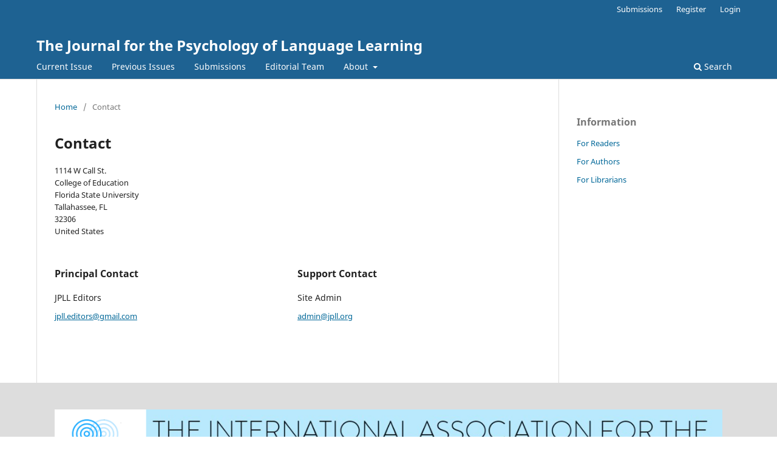

--- FILE ---
content_type: text/html; charset=utf-8
request_url: https://jpll.org/index.php/journal/about/contact
body_size: 8868
content:
<!DOCTYPE html>
<html lang="en-US" xml:lang="en-US">
<head>
	<meta charset="utf-8">
	<meta name="viewport" content="width=device-width, initial-scale=1.0">
	<title>
		Contact
							| The Journal for the Psychology of Language Learning
			</title>

	
<link rel="icon" href="https://jpll.org/public/journals/1/favicon_en_US.png" />
<meta name="generator" content="Open Journal Systems 3.3.0.21" />
	<link rel="stylesheet" href="https://jpll.org/index.php/journal/$$$call$$$/page/page/css?name=stylesheet" type="text/css" /><link rel="stylesheet" href="https://jpll.org/index.php/journal/$$$call$$$/page/page/css?name=font" type="text/css" /><link rel="stylesheet" href="https://jpll.org/lib/pkp/styles/fontawesome/fontawesome.css?v=3.3.0.21" type="text/css" /><link rel="stylesheet" href="https://jpll.org/plugins/generic/orcidProfile/css/orcidProfile.css?v=3.3.0.21" type="text/css" />
</head>
<body class="pkp_page_about pkp_op_contact" dir="ltr">

	<div class="pkp_structure_page">

				<header class="pkp_structure_head" id="headerNavigationContainer" role="banner">
						
 <nav class="cmp_skip_to_content" aria-label="Jump to content links">
	<a href="#pkp_content_main">Skip to main content</a>
	<a href="#siteNav">Skip to main navigation menu</a>
		<a href="#pkp_content_footer">Skip to site footer</a>
</nav>

			<div class="pkp_head_wrapper">

				<div class="pkp_site_name_wrapper">
					<button class="pkp_site_nav_toggle">
						<span>Open Menu</span>
					</button>
										<div class="pkp_site_name">
																<a href="						https://jpll.org/index.php/journal/index
					" class="is_text">The Journal for the Psychology of Language Learning</a>
										</div>
				</div>

				
				<nav class="pkp_site_nav_menu" aria-label="Site Navigation">
					<a id="siteNav"></a>
					<div class="pkp_navigation_primary_row">
						<div class="pkp_navigation_primary_wrapper">
																				<ul id="navigationPrimary" class="pkp_navigation_primary pkp_nav_list">
								<li class="">
				<a href="https://jpll.org/index.php/journal/issue/current">
					Current Issue
				</a>
							</li>
								<li class="">
				<a href="https://jpll.org/index.php/journal/issue/archive">
					Previous Issues
				</a>
							</li>
															<li class="">
				<a href="https://jpll.org/index.php/journal/about/submissions">
					Submissions
				</a>
							</li>
								<li class="">
				<a href="https://jpll.org/index.php/journal/about/editorialTeam">
					Editorial Team
				</a>
							</li>
								<li class="">
				<a href="https://jpll.org/index.php/journal/about">
					About
				</a>
									<ul>
																					<li class="">
									<a href="https://jpll.org/index.php/journal/about">
										About the Journal
									</a>
								</li>
																												<li class="">
									<a href="https://jpll.org/index.php/journal/sipolicy">
										Special Issue Policy
									</a>
								</li>
																												<li class="">
									<a href="https://jpll.org/index.php/journal/openaccess">
										Open Access Policy
									</a>
								</li>
																												<li class="">
									<a href="https://jpll.org/index.php/journal/pubethics">
										Publication Ethics
									</a>
								</li>
																												<li class="">
									<a href="https://jpll.org/index.php/journal/aipolicy">
										Artificial Intelligence (GenAI) Policy
									</a>
								</li>
																												<li class="">
									<a href="https://jpll.org/index.php/journal/about/privacy">
										Privacy Statement
									</a>
								</li>
																												<li class="">
									<a href="https://jpll.org/index.php/journal/about/contact">
										Contact
									</a>
								</li>
																		</ul>
							</li>
			</ul>

				

																						<div class="pkp_navigation_search_wrapper">
									<a href="https://jpll.org/index.php/journal/search" class="pkp_search pkp_search_desktop">
										<span class="fa fa-search" aria-hidden="true"></span>
										Search
									</a>
								</div>
													</div>
					</div>
					<div class="pkp_navigation_user_wrapper" id="navigationUserWrapper">
							<ul id="navigationUser" class="pkp_navigation_user pkp_nav_list">
								<li class="profile">
				<a href="https://jpll.org/index.php/journal/about/submissions">
					Submissions
				</a>
							</li>
								<li class="profile">
				<a href="https://jpll.org/index.php/journal/user/register">
					Register
				</a>
							</li>
								<li class="profile">
				<a href="https://jpll.org/index.php/journal/login">
					Login
				</a>
							</li>
										</ul>

					</div>
				</nav>
			</div><!-- .pkp_head_wrapper -->
		</header><!-- .pkp_structure_head -->

						<div class="pkp_structure_content has_sidebar">
			<div class="pkp_structure_main" role="main">
				<a id="pkp_content_main"></a>

<div class="page page_contact">
	<nav class="cmp_breadcrumbs" role="navigation" aria-label="You are here:">
	<ol>
		<li>
			<a href="https://jpll.org/index.php/journal/index">
				Home
			</a>
			<span class="separator">/</span>
		</li>
		<li class="current">
			<span aria-current="page">
									Contact
							</span>
		</li>
	</ol>
</nav>

	<h1>
		Contact
	</h1>
	
		<div class="contact_section">

					<div class="address">
				1114 W Call St.<br>
College of Education <br>
Florida State University<br>
Tallahassee, FL<br>
32306<br>
United States
			</div>
		
							<div class="contact primary">
				<h3>
					Principal Contact
				</h3>

								<div class="name">
					JPLL Editors
				</div>
				
				
				
				
								<div class="email">
					<script type="text/javascript">document.write(unescape('%3c%61%20%68%72%65%66%3d%22%6d%61%69%6c%74%6f%3a%6a%70%6c%6c%2e%65%64%69%74%6f%72%73%40%67%6d%61%69%6c%2e%63%6f%6d%22%20%3e%6a%70%6c%6c%2e%65%64%69%74%6f%72%73%40%67%6d%61%69%6c%2e%63%6f%6d%3c%2f%61%3e'))</script>
				</div>
							</div>
		
							<div class="contact support">
				<h3>
					Support Contact
				</h3>

								<div class="name">
					Site Admin
				</div>
				
				
								<div class="email">
					<script type="text/javascript">document.write(unescape('%3c%61%20%68%72%65%66%3d%22%6d%61%69%6c%74%6f%3a%61%64%6d%69%6e%40%6a%70%6c%6c%2e%6f%72%67%22%20%3e%61%64%6d%69%6e%40%6a%70%6c%6c%2e%6f%72%67%3c%2f%61%3e'))</script>
				</div>
							</div>
			</div>

</div><!-- .page -->

	</div><!-- pkp_structure_main -->

									<div class="pkp_structure_sidebar left" role="complementary" aria-label="Sidebar">
				<div class="pkp_block block_information">
	<h2 class="title">Information</h2>
	<div class="content">
		<ul>
							<li>
					<a href="https://jpll.org/index.php/journal/information/readers">
						For Readers
					</a>
				</li>
										<li>
					<a href="https://jpll.org/index.php/journal/information/authors">
						For Authors
					</a>
				</li>
										<li>
					<a href="https://jpll.org/index.php/journal/information/librarians">
						For Librarians
					</a>
				</li>
					</ul>
	</div>
</div>

			</div><!-- pkp_sidebar.left -->
			</div><!-- pkp_structure_content -->

<div class="pkp_structure_footer_wrapper" role="contentinfo">
	<a id="pkp_content_footer"></a>

	<div class="pkp_structure_footer">

					<div class="pkp_footer_content">
				<p><a href="http://www.jpll.org/index.php/journal/management/settings/iapll.com" target="_blank" rel="noopener"><img src="http://www.jpll.org/public/site/images/admin/footer-logo.png" alt="" width="1234" height="142" /></a></p>
			</div>
		
		<div class="pkp_brand_footer" role="complementary">
			<a href="https://jpll.org/index.php/journal/about/aboutThisPublishingSystem">
				<img alt="More information about the publishing system, Platform and Workflow by OJS/PKP." src="https://jpll.org/templates/images/ojs_brand.png">
			</a>
		</div>
	</div>
</div><!-- pkp_structure_footer_wrapper -->

</div><!-- pkp_structure_page -->

<script src="https://jpll.org/lib/pkp/lib/vendor/components/jquery/jquery.min.js?v=3.3.0.21" type="text/javascript"></script><script src="https://jpll.org/lib/pkp/lib/vendor/components/jqueryui/jquery-ui.min.js?v=3.3.0.21" type="text/javascript"></script><script src="https://jpll.org/plugins/themes/default/js/lib/popper/popper.js?v=3.3.0.21" type="text/javascript"></script><script src="https://jpll.org/plugins/themes/default/js/lib/bootstrap/util.js?v=3.3.0.21" type="text/javascript"></script><script src="https://jpll.org/plugins/themes/default/js/lib/bootstrap/dropdown.js?v=3.3.0.21" type="text/javascript"></script><script src="https://jpll.org/plugins/themes/default/js/main.js?v=3.3.0.21" type="text/javascript"></script>


 <script type="text/javascript">     var loc = (("https:" == document.location.protocol) ? "https://analytics." : "http://analytics.");     document.write(unescape("%3Cscript src='" + loc + "sitewit.com/v3/752994282/sw.js' type='text/javascript'%3E%3C/script%3E")); </script>   </body>
</html>
